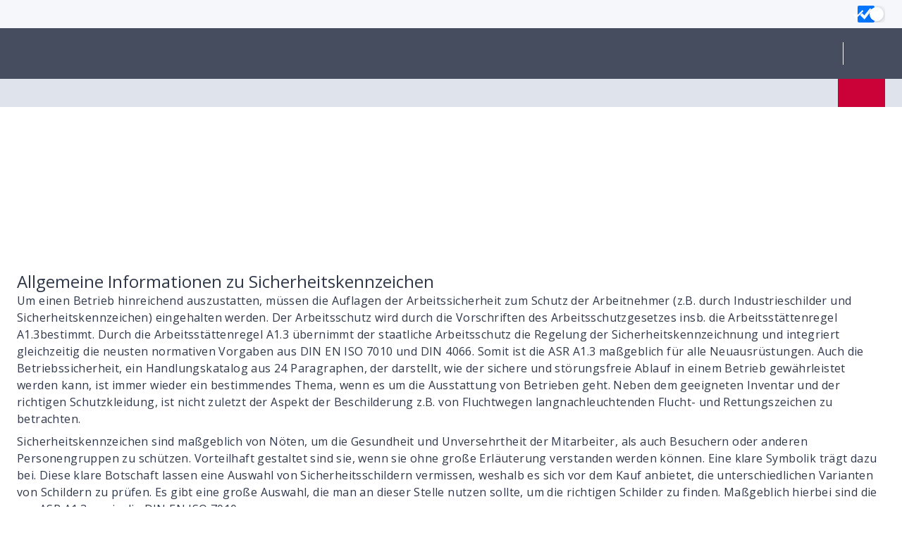

--- FILE ---
content_type: application/javascript; charset=UTF-8
request_url: https://shop.kloeckner.de/runtime.9bf91ecb77ee668d.js
body_size: 2338
content:
(()=>{"use strict";var e,m={},v={};function a(e){var n=v[e];if(void 0!==n)return n.exports;var t=v[e]={exports:{}};return m[e].call(t.exports,t,t.exports,a),t.exports}a.m=m,e=[],a.O=(n,t,f,o)=>{if(!t){var r=1/0;for(d=0;d<e.length;d++){for(var[t,f,o]=e[d],u=!0,c=0;c<t.length;c++)(!1&o||r>=o)&&Object.keys(a.O).every(p=>a.O[p](t[c]))?t.splice(c--,1):(u=!1,o<r&&(r=o));if(u){e.splice(d--,1);var i=f();void 0!==i&&(n=i)}}return n}o=o||0;for(var d=e.length;d>0&&e[d-1][2]>o;d--)e[d]=e[d-1];e[d]=[t,f,o]},(()=>{var n,e=Object.getPrototypeOf?t=>Object.getPrototypeOf(t):t=>t.__proto__;a.t=function(t,f){if(1&f&&(t=this(t)),8&f||"object"==typeof t&&t&&(4&f&&t.__esModule||16&f&&"function"==typeof t.then))return t;var o=Object.create(null);a.r(o);var d={};n=n||[null,e({}),e([]),e(e)];for(var r=2&f&&t;"object"==typeof r&&!~n.indexOf(r);r=e(r))Object.getOwnPropertyNames(r).forEach(u=>d[u]=()=>t[u]);return d.default=()=>t,a.d(o,d),o}})(),a.d=(e,n)=>{for(var t in n)a.o(n,t)&&!a.o(e,t)&&Object.defineProperty(e,t,{enumerable:!0,get:n[t]})},a.f={},a.e=e=>Promise.all(Object.keys(a.f).reduce((n,t)=>(a.f[t](e,n),n),[])),a.u=e=>(592===e?"common":e)+"."+{44:"68949fc27c831732",55:"db9b4fb9ea48b9ce",85:"c1b7fb4bea8a0282",91:"45d54e30d7b58e59",94:"0cc3312cdd349ec3",126:"fdbd53eab6a21610",135:"b19af07286e49d03",145:"55c9cba270287d13",237:"c9d7c73c5c90cdfd",245:"4fd76e8199d731ed",263:"fabaca92bb90f467",292:"0817dcf1ff056473",298:"c8902a052a37bd27",342:"6138ba58fe81ee12",364:"5e852ae21111255f",370:"b9d74d6078ef9ad6",396:"d221a15a719d90c9",410:"9855217f8f09a5fa",455:"b8b5beda51481fb9",469:"511c2d538c0296b8",479:"e217d793289c591d",485:"73b26dd1243a2872",492:"ff7691e34bedce2e",531:"3fe6b333bb1efed2",562:"5a7076fcdafd5ba5",575:"b7df0f0a58a8c1c5",592:"b2af64ce075d9063",637:"faa2665e82e6c2a5",703:"b739381449663b81",728:"e11a4b3361dfe53f",733:"a69e1f232a29df84",749:"06fc49a75f8856fe",792:"3e96564b0222a5b2",805:"a2b7a55fbb9f8c08",824:"d6ff9f2abfa1823e",826:"82504420f7e07794",839:"44b1b7569af6ff36",884:"7cf41e470a66aca8",922:"fa51da72b2b452e8",965:"61a4dfc9cbbcf8ca",992:"353a17f988eee17f"}[e]+".js",a.miniCssF=e=>{},a.o=(e,n)=>Object.prototype.hasOwnProperty.call(e,n),(()=>{var e={},n="storefront:";a.l=(t,f,o,d)=>{if(e[t])e[t].push(f);else{var r,u;if(void 0!==o)for(var c=document.getElementsByTagName("script"),i=0;i<c.length;i++){var b=c[i];if(b.getAttribute("src")==t||b.getAttribute("data-webpack")==n+o){r=b;break}}r||(u=!0,(r=document.createElement("script")).type="module",r.charset="utf-8",r.timeout=120,a.nc&&r.setAttribute("nonce",a.nc),r.setAttribute("data-webpack",n+o),r.src=a.tu(t)),e[t]=[f];var l=(g,p)=>{r.onerror=r.onload=null,clearTimeout(s);var y=e[t];if(delete e[t],r.parentNode&&r.parentNode.removeChild(r),y&&y.forEach(_=>_(p)),g)return g(p)},s=setTimeout(l.bind(null,void 0,{type:"timeout",target:r}),12e4);r.onerror=l.bind(null,r.onerror),r.onload=l.bind(null,r.onload),u&&document.head.appendChild(r)}}})(),a.r=e=>{typeof Symbol<"u"&&Symbol.toStringTag&&Object.defineProperty(e,Symbol.toStringTag,{value:"Module"}),Object.defineProperty(e,"__esModule",{value:!0})},(()=>{var e;a.tt=()=>(void 0===e&&(e={createScriptURL:n=>n},typeof trustedTypes<"u"&&trustedTypes.createPolicy&&(e=trustedTypes.createPolicy("angular#bundler",e))),e)})(),a.tu=e=>a.tt().createScriptURL(e),a.p="",(()=>{var e={666:0};a.f.j=(f,o)=>{var d=a.o(e,f)?e[f]:void 0;if(0!==d)if(d)o.push(d[2]);else if(666!=f){var r=new Promise((b,l)=>d=e[f]=[b,l]);o.push(d[2]=r);var u=a.p+a.u(f),c=new Error;a.l(u,b=>{if(a.o(e,f)&&(0!==(d=e[f])&&(e[f]=void 0),d)){var l=b&&("load"===b.type?"missing":b.type),s=b&&b.target&&b.target.src;c.message="Loading chunk "+f+" failed.\n("+l+": "+s+")",c.name="ChunkLoadError",c.type=l,c.request=s,d[1](c)}},"chunk-"+f,f)}else e[f]=0},a.O.j=f=>0===e[f];var n=(f,o)=>{var c,i,[d,r,u]=o,b=0;if(d.some(s=>0!==e[s])){for(c in r)a.o(r,c)&&(a.m[c]=r[c]);if(u)var l=u(a)}for(f&&f(o);b<d.length;b++)a.o(e,i=d[b])&&e[i]&&e[i][0](),e[i]=0;return a.O(l)},t=self.webpackChunkstorefront=self.webpackChunkstorefront||[];t.forEach(n.bind(null,0)),t.push=n.bind(null,t.push.bind(t))})()})();

--- FILE ---
content_type: application/javascript; charset=UTF-8
request_url: https://shop.kloeckner.de/410.9855217f8f09a5fa.js
body_size: 3137
content:
"use strict";(self.webpackChunkstorefront=self.webpackChunkstorefront||[]).push([[410],{3410:(et,u,a)=>{a.r(u),a.d(u,{CustomFooterNavigationModule:()=>nt});var g=a(6895),x=a(9875),m=a(7309),s=a(2279),f=a(6053),S=a(1086),d=a(4850),O=a(5778),C=a(373),F=a(7545),t=a(4650),M=a(529);let N=(()=>{class n{constructor(e,o){this.http=e,this.occEndpointsService=o}getSeoCategoryList(e,o,i){const l={componentId:e};o&&(l.categoryCode=o),i&&(l.productCode=i);const r=this.occEndpointsService.buildUrl("seoCategories",{queryParams:l});return this.http.get(r)}static#t=this.\u0275fac=function(o){return new(o||n)(t.LFG(M.eN),t.LFG(m.Lz0))};static#n=this.\u0275prov=t.Yz7({token:n,factory:n.\u0275fac,providedIn:"root"})}return n})(),T=(()=>{class n{constructor(e,o){this.occSeoCategoryService=e,this.queryService=o}getSeoCategoryList(e,o,i){return this.getSeoCategoryListQuery(e,o,i).get()}getSeoCategoryListQuery(e,o,i){return this.queryService.create(()=>this.occSeoCategoryService.getSeoCategoryList(e,o,i))}static#t=this.\u0275fac=function(o){return new(o||n)(t.LFG(N),t.LFG(m._7J))};static#n=this.\u0275prov=t.Yz7({token:n,factory:n.\u0275fac,providedIn:"root"})}return n})();const A=["*"];let h=(()=>{class n{static#t=this.\u0275fac=function(o){return new(o||n)};static#n=this.\u0275cmp=t.Xpm({type:n,selectors:[["kci-accordion"]],hostAttrs:[1,"kci-accordion"],ngContentSelectors:A,decls:1,vars:0,template:function(o,i){1&o&&(t.F$t(),t.Hsn(0))},encapsulation:2})}return n})();const k=function(n,c){return{"kci-accordion__content--expanded":n,"kci-accordion__content--closed":c}},P=["*"];let v=(()=>{class n{constructor(){this.expanded=!1}toggle(){this.expanded=!this.expanded}static#t=this.\u0275fac=function(o){return new(o||n)};static#n=this.\u0275cmp=t.Xpm({type:n,selectors:[["kci-accordion-item"]],hostAttrs:[1,"kci-accordion__item"],hostVars:2,hostBindings:function(o,i){2&o&&t.ekj("kci-accordion__item--active",i.expanded)},inputs:{title:"title",expanded:"expanded"},ngContentSelectors:P,decls:6,vars:5,consts:[[1,"kci-accordion__heading",3,"click"],[1,"kci-accordion__title"],[1,"kci-accordion__icon"],[1,"kci-accordion__content",3,"ngClass"]],template:function(o,i){1&o&&(t.F$t(),t.TgZ(0,"button",0),t.NdJ("click",function(){return i.toggle()}),t.TgZ(1,"p",1),t._uU(2),t.qZA(),t._UZ(3,"i",2),t.qZA(),t.TgZ(4,"div",3),t.Hsn(5),t.qZA()),2&o&&(t.xp6(2),t.Oqu(i.title),t.xp6(2),t.Q6J("ngClass",t.WLB(2,k,i.expanded,!i.expanded)))},dependencies:[g.mk],encapsulation:2,changeDetection:0})}return n})();var y=a(7013);function Z(n,c){1&n&&t.GkF(0)}function Y(n,c){if(1&n&&(t.ynx(0),t.TgZ(1,"div",4),t._uU(2),t.qZA(),t.YNc(3,Z,1,0,"ng-container",5),t.BQk()),2&n){const e=t.oxw().ngIf,o=t.MAs(4);t.xp6(2),t.Oqu(e.title),t.xp6(1),t.Q6J("ngTemplateOutlet",o)}}function $(n,c){if(1&n&&(t.TgZ(0,"li")(1,"cx-generic-link",9),t._uU(2),t.qZA()()),2&n){const e=c.$implicit;t.xp6(1),t.Q6J("url",e.url)("title",e.seoCategoryHeadline),t.xp6(1),t.Oqu(e.seoCategoryHeadline)}}const L=function(n){return{"column-count":n}};function I(n,c){if(1&n&&(t.TgZ(0,"div",6)(1,"ul",7),t.ALo(2,"async"),t.YNc(3,$,3,3,"li",8),t.qZA()()),2&n){const e=t.oxw().ngIf,o=t.oxw();t.xp6(1),t.Q6J("ngStyle",t.VKq(4,L,t.lcZ(2,2,o.columnCount$))),t.xp6(2),t.Q6J("ngForOf",e.categoryData)}}function Q(n,c){1&n&&t.GkF(0)}function J(n,c){if(1&n&&(t.TgZ(0,"kci-accordion")(1,"kci-accordion-item",10),t.YNc(2,Q,1,0,"ng-container",5),t.qZA()()),2&n){const e=t.oxw().ngIf,o=t.MAs(4);t.xp6(1),t.Q6J("title",e.title),t.xp6(1),t.Q6J("ngTemplateOutlet",o)}}function U(n,c){if(1&n&&(t.ynx(0),t.YNc(1,Y,4,2,"ng-container",1),t.ALo(2,"async"),t.YNc(3,I,4,6,"ng-template",null,2,t.W1O),t.YNc(5,J,3,2,"ng-template",null,3,t.W1O),t.BQk()),2&n){const e=t.MAs(6),o=t.oxw();t.xp6(1),t.Q6J("ngIf",t.lcZ(2,2,o.isMediumUp$))("ngIfElse",e)}}let w=(()=>{class n{constructor(e,o,i,l){this.component=e,this.seoCategoryService=o,this.breakpointService=i,this.routingService=l,this.class="col-sm-12 col-md",this.componentUid$=this.component.data$.pipe((0,d.U)(r=>r.uid)),this.params$=this.routingService.getRouterState().pipe((0,O.x)((r,p)=>r.state.url===p.state.url),(0,C.j)("state","params")),this.seoCategoryList$=(0,f.aj)([this.componentUid$,this.params$]).pipe((0,F.w)(([r,p])=>r?this.seoCategoryService.getSeoCategoryList(r,p.categoryCode,p.productCode):(0,S.of)(void 0))),this.isMediumUp$=this.breakpointService.isUp(s.Bst.md),this.columnCount$=this.isMediumUp$.pipe((0,d.U)(r=>r?4:1))}static#t=this.\u0275fac=function(o){return new(o||n)(t.Y36(s.exf),t.Y36(T),t.Y36(s.r),t.Y36(m.Znh))};static#n=this.\u0275cmp=t.Xpm({type:n,selectors:[["kci-footer-seo-category-navigation"]],hostVars:2,hostBindings:function(o,i){2&o&&t.Tol(i.class)},decls:2,vars:3,consts:[[4,"ngIf"],[4,"ngIf","ngIfElse"],["body",""],["accordion",""],["kciHeading","5",1,"heading"],[4,"ngTemplateOutlet"],[1,"content"],[3,"ngStyle"],[4,"ngFor","ngForOf"],[3,"url","title"],[3,"title"]],template:function(o,i){1&o&&(t.YNc(0,U,7,4,"ng-container",0),t.ALo(1,"async")),2&o&&t.Q6J("ngIf",t.lcZ(1,1,i.seoCategoryList$))},dependencies:[g.sg,g.O5,g.tP,g.PC,h,v,y.d,s.upR,g.Ov],styles:["@media (min-width: 970px){[_nghost-%COMP%]{display:block;padding-top:1.5rem}}.heading[_ngcontent-%COMP%]{color:#626c85;border-bottom:1px solid #c9d0de;margin-bottom:1rem;padding:0 0 .875rem}.content[_ngcontent-%COMP%]{color:#192134;font-size:.875rem}@media (min-width: 1200px){.content[_ngcontent-%COMP%]{font-size:.75rem}}.content[_ngcontent-%COMP%]   ul[_ngcontent-%COMP%]{column-gap:1rem;list-style:none;margin:0;padding:0}@media (min-width: 1200px){.content[_ngcontent-%COMP%]   ul[_ngcontent-%COMP%]{column-gap:1.5rem}}.content[_ngcontent-%COMP%]   ul[_ngcontent-%COMP%]   li[_ngcontent-%COMP%]{padding:0 0 1rem}@media (min-width: 970px){.content[_ngcontent-%COMP%]   ul[_ngcontent-%COMP%]   li[_ngcontent-%COMP%]{margin-bottom:.25rem}}@media (min-width: 1200px){.content[_ngcontent-%COMP%]   ul[_ngcontent-%COMP%]   li[_ngcontent-%COMP%]{margin-bottom:.75rem;padding:0}}"],changeDetection:0})}return n})();var B=a(2198);function b(n,c){1&n&&t.GkF(0)}function H(n,c){if(1&n&&(t.ynx(0),t.TgZ(1,"div",3),t._uU(2),t.ALo(3,"async"),t.qZA(),t.YNc(4,b,1,0,"ng-container",4),t.BQk()),2&n){const e=t.oxw(),o=t.MAs(3);t.xp6(2),t.Oqu(t.lcZ(3,2,e.title$)),t.xp6(2),t.Q6J("ngTemplateOutlet",o)}}function G(n,c){if(1&n&&(t.TgZ(0,"li")(1,"cx-generic-link",7),t._uU(2),t.qZA()()),2&n){const e=c.$implicit;t.xp6(1),t.Q6J("url",e.url)("target",e.target)("title",e.title),t.xp6(1),t.Oqu(e.title)}}const z=function(n,c,e){return{flexType:n,typeCode:c,uid:e}};function j(n,c){if(1&n&&(t.ynx(0),t.GkF(1,9),t.BQk()),2&n){const e=c.ngIf;t.xp6(1),t.Q6J("cxComponentWrapper",t.kEZ(1,z,e.typeCode,e.typeCode,null==e?null:e.uid))}}function D(n,c){if(1&n&&(t.ynx(0),t.YNc(1,j,2,5,"ng-container",8),t.ALo(2,"async"),t.BQk()),2&n){const e=c.$implicit;t.xp6(1),t.Q6J("ngIf",t.lcZ(2,1,e))}}function E(n,c){if(1&n&&(t.TgZ(0,"div",5)(1,"ul"),t.YNc(2,G,3,4,"li",6),t.ALo(3,"async"),t.qZA(),t.YNc(4,D,3,3,"ng-container",6),t.ALo(5,"async"),t.qZA()),2&n){const e=t.oxw();let o;t.xp6(2),t.Q6J("ngForOf",null==(o=t.lcZ(3,2,e.node$))?null:o.children),t.xp6(2),t.Q6J("ngForOf",t.lcZ(5,4,e.nestedComponents$))}}function q(n,c){1&n&&t.GkF(0)}function W(n,c){if(1&n&&(t.TgZ(0,"kci-accordion-item",11),t.YNc(1,q,1,0,"ng-container",4),t.qZA()),2&n){const e=c.ngIf;t.oxw(2);const o=t.MAs(3);t.Q6J("title",e),t.xp6(1),t.Q6J("ngTemplateOutlet",o)}}function R(n,c){if(1&n&&(t.TgZ(0,"kci-accordion"),t.YNc(1,W,2,2,"kci-accordion-item",10),t.ALo(2,"async"),t.qZA()),2&n){const e=t.oxw();t.xp6(1),t.Q6J("ngIf",t.lcZ(2,1,e.title$))}}let V=(()=>{class n{constructor(e,o,i,l,r){this.component=e,this.navigationService=o,this.cmsService=i,this.breakpointService=l,this.translationService=r,this.class="col-sm-12 col-md",this.title$=(0,f.aj)([this.component.data$,this.translationService.translate("footerServicesNavigation.moreInformation")]).pipe((0,d.U)(([p,_])=>p.title||_)),this.node$=this.navigationService.getNavigationNode(this.component.data$),this.isMediumUp$=this.breakpointService.isUp(s.Bst.md),this.nestedComponents$=this.component.data$.pipe((0,C.j)("components"),(0,B.h)(Boolean),(0,d.U)(p=>p.trim().split(" ")),(0,d.U)(p=>p.map(_=>this.cmsService.getComponentData(_))))}static#t=this.\u0275fac=function(o){return new(o||n)(t.Y36(s.exf),t.Y36(s.f5Y),t.Y36(m.ctt),t.Y36(s.r),t.Y36(m.D7D))};static#n=this.\u0275cmp=t.Xpm({type:n,selectors:[["kci-footer-services-navigation"]],hostVars:2,hostBindings:function(o,i){2&o&&t.Tol(i.class)},decls:6,vars:4,consts:[[4,"ngIf","ngIfElse"],["body",""],["accordion",""],["kciHeading","5",1,"heading"],[4,"ngTemplateOutlet"],[1,"content"],[4,"ngFor","ngForOf"],[3,"url","target","title"],[4,"ngIf"],[3,"cxComponentWrapper"],[3,"title",4,"ngIf"],[3,"title"]],template:function(o,i){if(1&o&&(t.YNc(0,H,5,4,"ng-container",0),t.ALo(1,"async"),t.YNc(2,E,6,6,"ng-template",null,1,t.W1O),t.YNc(4,R,3,3,"ng-template",null,2,t.W1O)),2&o){const l=t.MAs(5);t.Q6J("ngIf",t.lcZ(1,2,i.isMediumUp$))("ngIfElse",l)}},dependencies:[g.sg,g.O5,g.tP,h,v,y.d,s.upR,s.zxs,g.Ov],styles:["@media (min-width: 970px){[_nghost-%COMP%]{display:block;padding-top:1.5rem}}.heading[_ngcontent-%COMP%]{color:#626c85;border-bottom:1px solid #c9d0de;margin-bottom:1rem;padding:0 0 .875rem}.content[_ngcontent-%COMP%]{color:#192134;font-size:.875rem}@media (min-width: 1200px){.content[_ngcontent-%COMP%]{font-size:.75rem}}.content[_ngcontent-%COMP%]   ul[_ngcontent-%COMP%]{column-gap:1rem;list-style:none;margin:0;padding:0}@media (min-width: 1200px){.content[_ngcontent-%COMP%]   ul[_ngcontent-%COMP%]{column-gap:1.5rem}}.content[_ngcontent-%COMP%]   ul[_ngcontent-%COMP%]   li[_ngcontent-%COMP%]{padding:0 0 1rem}@media (min-width: 970px){.content[_ngcontent-%COMP%]   ul[_ngcontent-%COMP%]   li[_ngcontent-%COMP%]{margin-bottom:.25rem}}@media (min-width: 1200px){.content[_ngcontent-%COMP%]   ul[_ngcontent-%COMP%]   li[_ngcontent-%COMP%]{margin-bottom:.75rem;padding:0}}"],changeDetection:0})}return n})(),X=(()=>{class n{static#t=this.\u0275fac=function(o){return new(o||n)};static#n=this.\u0275mod=t.oAB({type:n});static#e=this.\u0275inj=t.cJS({imports:[g.ez,x.re,s.uY5,s._Gt,m.pEA.withConfig({cmsComponents:{RelatedSeoCategoriesComponent:{component:w},CMSFooterServicesNavigationComponent:{component:V}}})]})}return n})();const K={backend:{occ:{endpoints:{seoCategories:"categories/seocategories?fields=title,categoryData(seoCategoryHeadline,url)"}}}};let tt=(()=>{class n{static#t=this.\u0275fac=function(o){return new(o||n)};static#n=this.\u0275mod=t.oAB({type:n});static#e=this.\u0275inj=t.cJS({providers:[(0,m.A2H)({...K})]})}return n})(),nt=(()=>{class n{static#t=this.\u0275fac=function(o){return new(o||n)};static#n=this.\u0275mod=t.oAB({type:n});static#e=this.\u0275inj=t.cJS({imports:[X,tt]})}return n})()}}]);

--- FILE ---
content_type: application/javascript; charset=UTF-8
request_url: https://shop.kloeckner.de/922.fa51da72b2b452e8.js
body_size: 2132
content:
"use strict";(self.webpackChunkstorefront=self.webpackChunkstorefront||[]).push([[922],{9922:(B,C,d)=>{d.r(C),d.d(C,{UserProfileModule:()=>W});var s=d(4650),A=d(5209),i=d(7309),v=d(7545),x=d(2986),m=d(2994),F=d(4850),S=d(7212),D=d(8555),g=d(6538);const L=new s.OlP("UserProfileNormalizer"),O=new s.OlP("UserProfileSerializer"),T=(new s.OlP("UserSerializer"),new s.OlP("UserSignUpSerializer")),H=new s.OlP("TitleNormalizer");class M{}let P=(()=>{class r{constructor(e){this.userProfileAdapter=e}update(e,t){return this.userProfileAdapter.update(e,t)}register(e){return this.userProfileAdapter.register(e)}registerGuest(e,t){return this.userProfileAdapter.registerGuest(e,t)}requestForgotPasswordEmail(e){return this.userProfileAdapter.requestForgotPasswordEmail(e)}resetPassword(e,t){return this.userProfileAdapter.resetPassword(e,t)}updateEmail(e,t,n){return this.userProfileAdapter.updateEmail(e,t,n)}updatePassword(e,t,n){return this.userProfileAdapter.updatePassword(e,t,n)}remove(e){return this.userProfileAdapter.close(e)}getTitles(){return this.userProfileAdapter.loadTitles()}}return r.\u0275fac=function(e){return new(e||r)(s.LFG(M))},r.\u0275prov=s.Yz7({token:r,factory:r.\u0275fac}),r})(),R=(()=>{class r{constructor(e,t,n){this.userIdService=e,this.userProfileConnector=t,this.command=n,this.updateCommand=this.command.create(o=>this.userIdService.takeUserId(!0).pipe((0,v.w)(c=>this.userProfileConnector.updateEmail(c,o.password,o.newUid))),{strategy:i.flE.Queue})}update(e,t){return this.updateCommand.execute({password:e,newUid:t})}}return r.\u0275fac=function(e){return new(e||r)(s.LFG(i.XBV),s.LFG(P),s.LFG(i.VDr))},r.\u0275prov=s.Yz7({token:r,factory:r.\u0275fac}),r})(),y=(()=>{class r{constructor(e,t,n){this.userProfileConnector=e,this.userIdService=t,this.command=n,this.updateCommand=this.command.create(o=>this.userIdService.takeUserId(!0).pipe((0,x.q)(1),(0,v.w)(c=>this.userProfileConnector.updatePassword(c,o.oldPassword,o.newPassword)))),this.resetCommand=this.command.create(o=>this.userProfileConnector.resetPassword(o.token,o.password)),this.requestForgotPasswordEmailCommand=this.command.create(o=>this.userProfileConnector.requestForgotPasswordEmail(o.email))}update(e,t){return this.updateCommand.execute({oldPassword:e,newPassword:t})}reset(e,t){return this.resetCommand.execute({token:e,password:t})}requestForgotPasswordEmail(e){return this.requestForgotPasswordEmailCommand.execute({email:e})}}return r.\u0275fac=function(e){return new(e||r)(s.LFG(P),s.LFG(i.XBV),s.LFG(i.VDr))},r.\u0275prov=s.Yz7({token:r,factory:r.\u0275fac}),r})(),w=(()=>{class r{constructor(e,t,n,o,c,a,f){this.userAccountService=e,this.authService=t,this.userProfileConnector=n,this.eventService=o,this.userIdService=c,this.query=a,this.command=f,this.updateCommand=this.command.create(U=>this.userIdService.takeUserId(!0).pipe((0,v.w)(b=>this.userProfileConnector.update(b,U.details).pipe((0,m.b)(()=>{this.eventService.dispatch({user:U.details},S.x7)})))),{strategy:i.flE.Queue}),this.closeCommand=this.command.create(()=>this.userIdService.takeUserId(!0).pipe((0,v.w)(U=>this.userProfileConnector.remove(U).pipe((0,m.b)(()=>this.authService.logout()))))),this.titleQuery=this.query.create(()=>this.userProfileConnector.getTitles(),{reloadOn:[i.QRE]})}get(){return this.userAccountService.get()}update(e){return this.updateCommand.execute({details:e})}close(){return this.closeCommand.execute(void 0)}getTitles(){return this.titleQuery.get().pipe((0,F.U)(e=>e??[]))}}return r.\u0275fac=function(e){return new(e||r)(s.LFG(S.gf),s.LFG(i.e80),s.LFG(P),s.LFG(i.POd),s.LFG(i.XBV),s.LFG(i._7J),s.LFG(i.VDr))},r.\u0275prov=s.Yz7({token:r,factory:r.\u0275fac}),r})(),G=(()=>{class r{constructor(e,t,n,o,c){this.userProfile=e,this.userConnector=t,this.authService=n,this.command=o,this.store=c,this.registerCommand=this.command.create(({user:a})=>this.userConnector.register(a).pipe((0,m.b)(()=>{this.store.dispatch(new i.EJN.RegisterUserSuccess)}))),this.registerGuestCommand=this.command.create(a=>this.userConnector.registerGuest(a.guid,a.password).pipe((0,m.b)(f=>{this.authService.loginWithCredentials(f.uid,a.password)})))}register(e){return this.registerCommand.execute({user:e})}registerGuest(e,t){return this.registerGuestCommand.execute({guid:e,password:t})}getTitles(){return this.userProfile.getTitles()}}return r.\u0275fac=function(e){return new(e||r)(s.LFG(w),s.LFG(P),s.LFG(i.e80),s.LFG(i.VDr),s.LFG(D.yh))},r.\u0275prov=s.Yz7({token:r,factory:r.\u0275fac}),r})();const z=[R,y,w,G,{provide:g.PF,useExisting:R},{provide:g.LL,useExisting:y},{provide:g.aT,useExisting:w},{provide:g.zm,useExisting:G}];let N=(()=>{class r{}return r.\u0275fac=function(e){return new(e||r)},r.\u0275mod=s.oAB({type:r}),r.\u0275inj=s.cJS({providers:[P,...z]}),r})();var l=d(529),p=d(1737),h=d(7221);const K={backend:{occ:{endpoints:{userRegister:"users",userForgotPassword:"forgottenpasswordtokens",userResetPassword:"resetpassword",userUpdateLoginId:"users/${userId}/login",userUpdatePassword:"users/${userId}/password",titles:"titles"}}}},I={"Content-Type":"application/json"},E={"Content-Type":"application/x-www-form-urlencoded"};let Y=(()=>{class r{constructor(e,t,n){this.http=e,this.occEndpoints=t,this.converter=n}update(e,t){const n=this.occEndpoints.isConfigured("userUpdateProfile")?"userUpdateProfile":"user",o=this.occEndpoints.buildUrl(n,{urlParams:{userId:e}});return t=this.converter.convert(t,O),this.http.patch(o,t).pipe((0,h.K)(c=>(0,p._)((0,i.cxH)(c))))}register(e){const t=this.occEndpoints.buildUrl("userRegister");let n=new l.WM({...I});return n=i.Fox.createHeader(i._Re,!0,n),e=this.converter.convert(e,T),this.http.post(t,e,{headers:n}).pipe((0,h.K)(o=>(0,p._)((0,i.cxH)(o))),this.converter.pipeable(L))}registerGuest(e,t){const n=this.occEndpoints.buildUrl("userRegister");let o=new l.WM({...E});o=i.Fox.createHeader(i._Re,!0,o);const c=(new l.LE).set("guid",e).set("password",t);return this.http.post(n,c,{headers:o}).pipe((0,h.K)(a=>(0,p._)((0,i.cxH)(a))),this.converter.pipeable(L))}requestForgotPasswordEmail(e){const t=this.occEndpoints.buildUrl("userForgotPassword"),n=(new l.LE).set("userId",e);let o=new l.WM({...E});return o=i.Fox.createHeader(i._Re,!0,o),this.http.post(t,n,{headers:o}).pipe((0,h.K)(c=>(0,p._)((0,i.cxH)(c))))}resetPassword(e,t){const n=this.occEndpoints.buildUrl("userResetPassword");let o=new l.WM({...I});return o=i.Fox.createHeader(i._Re,!0,o),this.http.post(n,{token:e,newPassword:t},{headers:o}).pipe((0,h.K)(c=>(0,p._)((0,i.cxH)(c))))}updateEmail(e,t,n){const o=this.occEndpoints.buildUrl("userUpdateLoginId",{urlParams:{userId:e}}),c=(new l.LE).set("password",t).set("newLogin",n),a=new l.WM({...E});return this.http.put(o,c,{headers:a}).pipe((0,h.K)(f=>(0,p._)((0,i.cxH)(f))))}updatePassword(e,t,n){const o=this.occEndpoints.buildUrl("userUpdatePassword",{urlParams:{userId:e}}),c=(new l.LE).set("old",t).set("new",n),a=new l.WM({...E});return this.http.put(o,c,{headers:a}).pipe((0,h.K)(f=>(0,p._)((0,i.cxH)(f))))}close(e){const t=this.occEndpoints.isConfigured("userCloseAccount")?"userCloseAccount":"user",n=this.occEndpoints.buildUrl(t,{urlParams:{userId:e}});return this.http.delete(n).pipe((0,h.K)(o=>(0,p._)((0,i.cxH)(o))))}loadTitles(){const e=this.occEndpoints.buildUrl("titles");return this.http.get(e).pipe((0,h.K)(t=>(0,p._)((0,i.cxH)(t))),(0,F.U)(t=>t.titles??[]),this.converter.pipeableMany(H))}}return r.\u0275fac=function(e){return new(e||r)(s.LFG(l.eN),s.LFG(i.Lz0),s.LFG(i.IXI))},r.\u0275prov=s.Yz7({token:r,factory:r.\u0275fac}),r})(),V=(()=>{class r{}return r.\u0275fac=function(e){return new(e||r)},r.\u0275mod=s.oAB({type:r}),r.\u0275inj=s.cJS({providers:[(0,i.i51)(K),{provide:M,useClass:Y}]}),r})(),W=(()=>{class r{}return r.\u0275fac=function(e){return new(e||r)},r.\u0275mod=s.oAB({type:r}),r.\u0275inj=s.cJS({imports:[N,V,A.$O]}),r})()}}]);

--- FILE ---
content_type: application/javascript; charset=UTF-8
request_url: https://shop.kloeckner.de/common.b2af64ce075d9063.js
body_size: 2605
content:
"use strict";(self.webpackChunkstorefront=self.webpackChunkstorefront||[]).push([[592],{9653:(h,m,o)=>{o.d(m,{c:()=>d});var c=o(5573),e=o(4650),t=o(6895);class l{constructor(r,n){this._document=n;const a=this._textarea=this._document.createElement("textarea"),f=a.style;f.position="fixed",f.top=f.opacity="0",f.left="-999em",a.setAttribute("aria-hidden","true"),a.value=r,a.readOnly=!0,this._document.body.appendChild(a)}copy(){const r=this._textarea;let n=!1;try{if(r){const a=this._document.activeElement;r.select(),r.setSelectionRange(0,r.value.length),n=this._document.execCommand("copy"),a&&a.focus()}}catch{}return n}destroy(){const r=this._textarea;r&&(r.remove(),this._textarea=void 0)}}let s=(()=>{class i{constructor(n){this._document=n}copy(n){const a=this.beginCopy(n),f=a.copy();return a.destroy(),f}beginCopy(n){return new l(n,this._document)}}return i.\u0275fac=function(n){return new(n||i)(e.LFG(t.K0))},i.\u0275prov=e.Yz7({token:i,factory:i.\u0275fac,providedIn:"root"}),i})();var C=o(7190),y=o(2279);function p(i,r){if(1&i&&(e.TgZ(0,"div",6),e._uU(1),e.qZA()),2&i){const n=e.oxw();e.xp6(1),e.hij(" ",n.label,"\n")}}function _(i,r){if(1&i&&(e.TgZ(0,"span"),e._uU(1),e.qZA()),2&i){const n=e.oxw();e.xp6(1),e.Oqu(n.buttonTitle)}}let d=(()=>{class i{constructor(n){this.clipboard=n,this.customIconTypes=c.Tq}copyText(){this.text&&this.clipboard.copy(this.text)}static#t=this.\u0275fac=function(a){return new(a||i)(e.Y36(s))};static#e=this.\u0275cmp=e.Xpm({type:i,selectors:[["kci-copy-text"]],inputs:{label:"label",text:"text",buttonTitle:"buttonTitle"},decls:7,vars:4,consts:[["class","label",4,"ngIf"],[1,"textarea"],[1,"button-wrapper"],["kciButton","ghost",1,"copy-button",3,"click"],[1,"kci-btn__icon--left",3,"type"],[4,"ngIf"],[1,"label"]],template:function(a,f){1&a&&(e.YNc(0,p,2,1,"div",0),e.TgZ(1,"div",1),e._uU(2),e.qZA(),e.TgZ(3,"div",2)(4,"button",3),e.NdJ("click",function(){return f.copyText()}),e._UZ(5,"cx-icon",4),e.YNc(6,_,2,1,"span",5),e.qZA()()),2&a&&(e.Q6J("ngIf",f.label),e.xp6(2),e.Oqu(f.text),e.xp6(3),e.Q6J("type",f.customIconTypes.COPY),e.xp6(1),e.Q6J("ngIf",f.buttonTitle))},dependencies:[t.O5,C.H,y.oJW],styles:["[_nghost-%COMP%]{display:flex;flex-direction:row;justify-content:center;align-items:center;font-weight:400;line-height:2.5;padding:.5rem 0}.label[_ngcontent-%COMP%]{margin:0;padding:0 .5rem;text-align:end;vertical-align:baseline}.textarea[_ngcontent-%COMP%]{border:1px solid #c9d0de;background-color:#f6f7fa;color:#626c85;padding:.25rem 1rem;font-size:.75rem;font-weight:600;line-break:anywhere;width:75%}@media (max-width: 969.98px){.textarea[_ngcontent-%COMP%]{width:100%}}.button-wrapper[_ngcontent-%COMP%]{padding:0 .5rem}"],changeDetection:0})}return i})()},6556:(h,m,o)=>{o.d(m,{R:()=>l});var c=o(4650),e=o(7309);let t=(()=>{class s{static#t=this.\u0275fac=function(u){return new(u||s)};static#e=this.\u0275prov=c.Yz7({token:s,factory:function(u){let C=null;return C=u?new(u||s):c.LFG(e.DeH),C},providedIn:"root"})}return s})(),l=(()=>{class s{constructor(g,u,C){this.renderer=g,this.elementRef=u,this.config=C}ngOnInit(){this.addDataPrivateAttributeIfEnabled()}addDataPrivateAttributeIfEnabled(){const g=this.config.dataPrivate;void 0!==g?g.enabled&&this.renderer.setAttribute(this.elementRef.nativeElement,"data-private",""):(0,c.X6Q)()&&console.warn("Data private configuration is missing.")}static#t=this.\u0275fac=function(u){return new(u||s)(c.Y36(c.Qsj),c.Y36(c.SBq),c.Y36(t))};static#e=this.\u0275dir=c.lG2({type:s,selectors:[["","kciDataPrivate",""]]})}return s})()},249:(h,m,o)=>{o.d(m,{S:()=>y});var c=o(2279),t=o(4650),l=o(6895),s=o(4727),v=o(3029);function g(p,_){if(1&p&&(t.TgZ(0,"option",5),t._uU(1),t.qZA()),2&p){const d=t.oxw();t.xp6(1),t.hij(" ",d.placeholder," ")}}function u(p,_){if(1&p&&(t.TgZ(0,"option",6),t._uU(1),t.qZA()),2&p){const d=t.oxw();t.Q6J("value",d.sortingResetOptionCode),t.xp6(1),t.hij(" ",d.resetOption.name," ")}}function C(p,_){if(1&p&&(t.TgZ(0,"option",7),t._uU(1),t.qZA()),2&p){const d=_.$implicit,i=t.oxw();t.Q6J("value",d.code)("selected",i.selectedOption===d.code),t.xp6(1),t.hij(" ",d.name," ")}}let y=(()=>{class p extends c.iNG{constructor(){super(...arguments),this.size="s",this.sortingResetOptionCode="ALL"}sortList(d){this.sortListEvent.emit(d===this.sortingResetOptionCode?void 0:d)}static#t=this.\u0275fac=function(){let d;return function(r){return(d||(d=t.n5z(p)))(r||p)}}();static#e=this.\u0275cmp=t.Xpm({type:p,selectors:[["kci-sorting"]],inputs:{size:"size",resetOption:"resetOption"},features:[t.qOj],decls:5,vars:5,consts:[[3,"size"],["data-testid","sorting-select",3,"value","change"],["value","","disabled","","hidden","","data-testid","sorting-placeholder-option",4,"ngIf"],["data-testid","sorting-reset-option",3,"value",4,"ngIf"],[3,"value","selected",4,"ngFor","ngForOf"],["value","","disabled","","hidden","","data-testid","sorting-placeholder-option"],["data-testid","sorting-reset-option",3,"value"],[3,"value","selected"]],template:function(i,r){if(1&i&&(t.TgZ(0,"kci-form-field",0)(1,"kci-select",1),t.NdJ("change",function(a){return r.sortList(a.target.value)}),t.YNc(2,g,2,1,"option",2),t.YNc(3,u,2,2,"option",3),t.YNc(4,C,2,3,"option",4),t.qZA()()),2&i){let n;t.Q6J("size",r.size),t.xp6(1),t.Q6J("value",null!==(n=r.selectedOption)&&void 0!==n?n:""),t.xp6(1),t.Q6J("ngIf",r.placeholder),t.xp6(1),t.Q6J("ngIf",r.resetOption),t.xp6(1),t.Q6J("ngForOf",r.sortOptions)}},dependencies:[l.sg,l.O5,s.h,v.H],encapsulation:2,changeDetection:0})}return p})()},5340:(h,m,o)=>{o.d(m,{o:()=>l});var c=o(6895),e=o(9875),t=o(4650);let l=(()=>{class s{static#t=this.\u0275fac=function(u){return new(u||s)};static#e=this.\u0275mod=t.oAB({type:s});static#o=this.\u0275inj=t.cJS({imports:[c.ez,e.re]})}return s})()},9089:(h,m,o)=>{o.d(m,{F:()=>t,U:()=>e});var c=o(7309);let e=(()=>{class l extends c.W8x{static#t=this.type="ProductAddSawingEvent"}return l})(),t=(()=>{class l extends c.W8x{static#t=this.type="ProductAddSawingSuccessEvent"}return l})()},1865:(h,m,o)=>{o.d(m,{U:()=>l});var c=o(7309),e=o(239),t=o(4650);let l=(()=>{class s{static#t=this.\u0275fac=function(u){return new(u||s)};static#e=this.\u0275prov=t.Yz7({token:s,factory:function(){return(0,c.wvQ)({facade:s,feature:e.W,methods:["requestQuote","clearRequestedQuote","getRequestedQuoteDetails"],async:!0})},providedIn:"root"})}return s})()},3632:(h,m,o)=>{o.d(m,{h:()=>e});var c=o(7309);let e=(()=>{class t extends c.W8x{static#t=this.type="UserSupportEvent"}return t})()}}]);